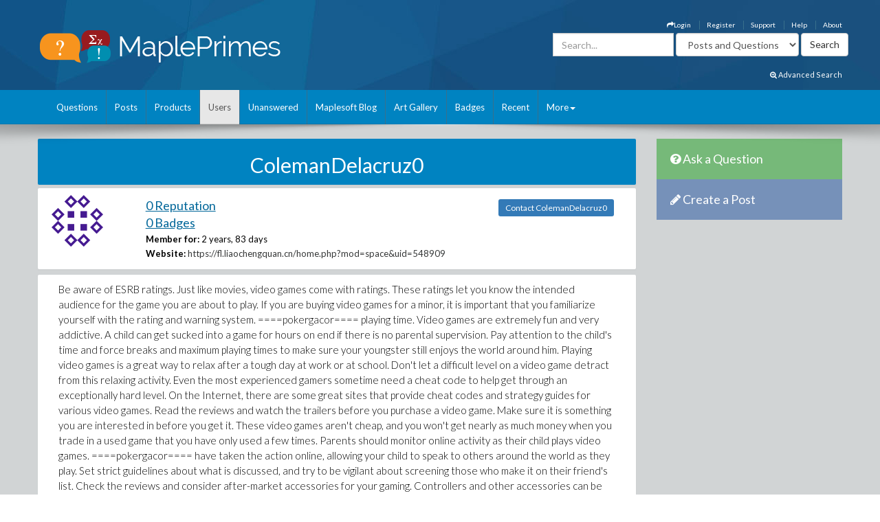

--- FILE ---
content_type: text/html; charset=utf-8
request_url: https://www.mapleprimes.com/users/ColemanDelacruz0
body_size: 23032
content:

<!DOCTYPE html>
<html>
<head><title>
	ColemanDelacruz0 - Reputation - MaplePrimes
</title><meta name="viewport" content="width=device-width, initial-scale=1" /><meta http-equiv="Cache-control" content="public" /><meta name="picture" content="https://www.mapleprimes.com/images/MaplePrimes_Share154x.jpg" /><meta name="google-site-verification" content="m8rUlmP8BQuH49Fh5XU8i50Ln9bqPY2RkNZCLEwEjsk" />
	
	<script type="text/javascript" src="https://app.termly.io/resource-blocker/e4e11fe2-eb20-418e-b836-8f996ce00983?autoBlock=on"></script>
	
	<link rel="canonical" href="http://www.mapleprimes.com/users/ColemanDelacruz0" />
    <link rel="stylesheet" href="https://cdnjs.cloudflare.com/ajax/libs/jqueryui/1.13.2/themes/redmond/jquery-ui.min.css" integrity="sha512-pL3uvb0iajriFzWcsjvmztg0ViN8MGpl4ajmiCb+xC5vnLUES2mkdp+7YAUjlcK/T+htiZH9HNkxAO+P3TbUmA==" crossorigin="anonymous" referrerpolicy="no-referrer" />
    <!-- Latest compiled and minified CSS -->
    <link rel="stylesheet" href="https://cdnjs.cloudflare.com/ajax/libs/twitter-bootstrap/3.4.1/css/bootstrap.min.css" integrity="sha512-Dop/vW3iOtayerlYAqCgkVr2aTr2ErwwTYOvRFUpzl2VhCMJyjQF0Q9TjUXIo6JhuM/3i0vVEt2e/7QQmnHQqw==" crossorigin="anonymous" referrerpolicy="no-referrer" /><link href="../css/2016/main.css?v=7" rel="stylesheet" type="text/css" /><link rel="stylesheet" href="/css/maplesoft.css" /><link rel="stylesheet" href="https://maxcdn.bootstrapcdn.com/font-awesome/4.6.1/css/font-awesome.css" />
    <!-- jQuery library -->

    <script src="https://cdnjs.cloudflare.com/ajax/libs/jquery/1.12.4/jquery.min.js" integrity="sha512-jGsMH83oKe9asCpkOVkBnUrDDTp8wl+adkB2D+//JtlxO4SrLoJdhbOysIFQJloQFD+C4Fl1rMsQZF76JjV0eQ==" crossorigin="anonymous" referrerpolicy="no-referrer"></script>

    <!-- Latest compiled JavaScript -->

    <script src="https://cdnjs.cloudflare.com/ajax/libs/jqueryui/1.13.2/jquery-ui.min.js" integrity="sha512-57oZ/vW8ANMjR/KQ6Be9v/+/h6bq9/l3f0Oc7vn6qMqyhvPd1cvKBRWWpzu0QoneImqr2SkmO4MSqU+RpHom3Q==" crossorigin="anonymous" referrerpolicy="no-referrer"></script>      
        
    <script src="https://cdnjs.cloudflare.com/ajax/libs/twitter-bootstrap/3.4.1/js/bootstrap.min.js" integrity="sha512-oBTprMeNEKCnqfuqKd6sbvFzmFQtlXS3e0C/RGFV0hD6QzhHV+ODfaQbAlmY6/q0ubbwlAM/nCJjkrgA3waLzg==" crossorigin="anonymous" referrerpolicy="no-referrer"></script>

	<!-- Google tag (gtag.js) --> <script async src="https://www.googletagmanager.com/gtag/js?id=G-5RNZLCC5HS"></script> <script> window.dataLayer = window.dataLayer || []; function gtag(){dataLayer.push(arguments);} gtag('js', new Date()); gtag('config', 'G-5RNZLCC5HS'); </script>

    <script src="/omniture/VisitorAPI.js" type="text/javascript"></script>

    <script src="/omniture/s_code.js" type="text/javascript"></script>

    <script language="javascript" type="text/javascript">
        var dateObject = new Date();
    </script>

    

    <script type="text/javascript">

        function editProfileImage() {
            $(document).ready(function () {
                $(".photo").on("mouseenter", function () {
                    $("#editImage").show();
                }).on("mouseleave", function () {
                    $("#editImage").hide();
                });

            });
        }

    </script>
    
</head>
<body>
    <div id="fb-root">
    </div>
    <div id="popupBody" style="display: none">
    </div>
    <!-- SiteCatalyst code version: H.14. Copyright 1997-2007 Omniture, Inc. More info available at http://www.omniture.com --><script language="JavaScript">
if (typeof s === 'undefined') {
setTimeout(tryFallback, 2000);
}
else {
load6Sense()
}
function tryFallback() {
if (typeof s === 'undefined') {
(function(){var s = document.getElementsByTagName('script')[0];
var b = document.createElement('script');
b.type = 'text/javascript';b.async = true;
b.src = '/omniture/s_code.js';
s.parentNode.insertBefore(b, s);})();
setTimeout(load6Sense, 2000);
}
else {
load6Sense();
}
}
function load6Sense() {
var interval_e = 0;
timer_e = setInterval(function () {
if( window._storagePopulated || interval_e==500){
clearInterval(timer_e);
fireAnalytics();
}
interval_e++;
}, 1);
}
function fireAnalytics() {
/* You may give each page an identifying name, server, and channel on the next lines. */
s.pageName="MP:Users:ColemanDelacruz0";
s.server="North America";
s.channel="MaplePrimes:Users";
s.pageType="";
s.prop3="english";
s.prop13="Non-Member";
/* Conversion Variables */
s.campaign="";
s.state="";
s.zip="";
s.events="";
s.products="";
s.purchaseID="";
s.currencyCode="";
s.eVar13="Non-Member";
var n = JSON.parse(localStorage.getItem('_6senseCompanyDetails'));
if (n != null) {
var company = n.company.name;
if(company == undefined && '' == company) {company='Not Identified'}
var industry = n.company.industry;
if(industry == undefined && '' == industry){industry='Not Identified'}
var employeeRange = n.company.employee_range;
if(employeeRange == undefined && '' == employeeRange){employeeRange='Not Identified'}
var revenueRange = n.company.revenue_range;
if(revenueRange == undefined && '' == revenueRange){revenueRange='Not Identified'}
var sic = n.company.sic;
if(sic == undefined && '' == sic){sic='Not Identified'}
var sicDescription = n.company.sic_description;
if(sicDescription == undefined && '' == sicDescription){sicDescription='Not Identified'}
s.eVar52 = company + '|' + industry + '|' + employeeRange + '|' + revenueRange + '|' + sic + '|' + sicDescription;
}

/************* DO NOT ALTER ANYTHING BELOW THIS LINE ! **************/
var s_code=s.t();if(s_code)document.write(s_code);
}
</script><!-- End SiteCatalyst code version: H.14. -->
    <div style="background-image: url(/css/2016/bk.jpg); background-repeat: no-repeat;"
        id="container">
        <!-- header -->
        <div class="container">
            <div class="row">
                <div class="col-md-4 col-sm-12 col-xs-12">
                    <a href="/" id="logo">
                        <img src="/css/2016/Logo.png" alt="MaplePrimes">
                    </a>
                </div>
                <div class="col-md-8 col-sm-12 col-xs-12">
                    <div class="row">
                        <ul id="topLinks" class="topNavi">
                            

<script type="text/javascript">
    $(document).ready(function() {
        CheckForNotification();

        var sameSession = false;
        $("#notificationLink").click(function() {
            $("#notificationContainer").fadeToggle(300);
            $("#notificationLink").css('color','#ffffff');
            if (!sameSession) {
                $.ajax({
                    type: "POST",
                    url: "/services/NotificationServices.asmx/GetNotificationList",
                    contentType: "application/json; charset=utf-8",
                    data: "{ 'uid':" + $(".huid").val() + ", 'limit':10}",
                    dataType: "json",
                    cache: false,
                    beforeSend: function() {
                        $("#notificationsBody").html('<img src="/images/ajax-loader.gif" style="display: block;  margin-left: auto; margin-right: auto; padding-top:40px;" />');
                    },
                    success: function(response) {

                        $("#notificationsBody").html(response.d);
                        sameSession = true;
                    },
                    failure: function(msg) {

                        $("#notificationsBody").html('Server Error: Please try again later!');
                    }
                });
            }
            return false;
        });

        //Popup Click
        $("#notificationContainer").click(function(e) {
            if (e.target !== this) {
                if ($(e.target).attr("href")) {
                    window.location.replace($(e.target).attr("href"));
                    return false;
                } else if ($(e.target).find(".notification_link").attr("href")) {
                    window.location.replace($(e.target).find(".notification_link").attr("href"));
                    return false;
                } else {
                    return;
                }
            } else {
                return false;
            }
        });
        $("#notificationFooter").click(function() {
            window.location.href = '/notifications';
            return false;
        });
        //Document Click
        $(document).click(function() {
            $("#notificationContainer").hide();
        });

    });

    function CheckForNotification() {
        if (typeof $(".huid").val() != 'undefined') {

            $("#ablout_li").removeClass("last");
            $.ajax({
                type: "POST",
                url: "/services/NotificationServices.asmx/IsNewNotificationAvailable",
                contentType: "application/json; charset=utf-8",
                data: "{ 'uid':" + $(".huid").val() + "}",
                dataType: "json",
                cache: false,
                success: function(response) {
                    if (response.d) {
                        $("#notificationLink").css('color','#FFA500');
                    }
                }
            });
        } else {
        }
    }
</script>

<style type="text/css">
    #nav
    {
        list-style: none;
        margin: 0px;
        padding: 0px;
    }
    #nav li
    {
        float: left;
        margin-right: 20px;
        font-size: 14px;
        font-weight: bold;
    }
    #notificationFooter a
    {
        color: #333333;
        text-decoration: none;
    }
    #notificationFooter a:hover
    {
        color: #006699 !important;
        text-decoration: none;
        background: none !important;
    }
    .notification_li
    {
        position: relative;
    }
    #notificationContainer
    {
        background-color: #fff;
        border: 1px solid rgba(100, 100, 100, .4);
        -webkit-box-shadow: 0 3px 8px rgba(0, 0, 0, .25);
        overflow: visible;
        z-index: 1000;
        position: absolute;
        left: -210px;
        top: 20px;
        min-height: 100px;
        width: 300px;
        display: none;
    }
    #notificationContainer:before
    {
        content: '';
        display: block;
        position: absolute;
        width: 0;
        height: 0;
        color: transparent;
        border: 10px solid black;
        border-color: transparent transparent white;
        margin-top: -18px;
        margin-left: 205px;
    }
    #notificationTitle
    {
        font-weight: bold;
        padding: 8px;
        font-size: 13px;
        background-color: #ffffff;
        border-bottom: 1px solid #dddddd;
        text-align: center;
    }
    #notificationsBody
    {
        padding: 5px 0px 5px 0px !important;
        max-height: 600px;
        min-height: 100px;
        overflow-y: scroll;
        overflow-x: hidden;
    }
    #notificationFooter
    {
        background-color: #e9eaed;
        text-align: center;
        font-weight: bold;
        padding: 8px;
        font-size: 12px;
        border-top: 1px solid #dddddd;
    }
    #notification_count
    {
        padding: 3px 7px 3px 7px;
        background: #cc0000;
        color: #ffffff;
        font-weight: bold;
        margin-left: 50px;
        border-radius: 9px;
        position: absolute;
        margin-top: -15px;
        font-size: 11px;
    }
    #notificationsBody::-webkit-scrollbar
    {
        width: 1em;
    }
    #notificationsBody::-webkit-scrollbar-track
    {
        -webkit-box-shadow: inset 0 0 6px rgba(0,0,0,0.3);
    }
    #notificationsBody::-webkit-scrollbar-thumb
    {
        background-color: darkgrey;
        outline: 1px solid slategrey;
    }
    .memberLink a
    {
        color:#006699 !important;
        text-decoration: none !important;
    }
     .maplesoft a
    {
        color:White !important;
    }
    .notification_link
    {
        color:black !important;
        text-decoration: none !important;
    }
    .notification_link a:hover
    {
        color:#006699 !important;
        text-decoration: none !important;
        background-color:Transparent !important;
    }
    .itemList
    {
        display: block; 
        padding: 5px; 
        margin: 5px;
        border-bottom: 1px solid lightgrey; 
        height: 70px; 
        cursor:pointer;
    }
    
    .newItem
    {
        background: #7DB9E8 !important;
    }
</style>


                            <li id="ablout_li" class="last"><a style="color: #ffffff;" href="/help/about">About</a></li>
                            <li><a style="color: #ffffff;" href="/help">Help</a></li>
                            <li><a style="color: #ffffff;" href="https://faq.maplesoft.com/s/article/Maple-Primes-Support">Support</a></li>
                            <li id="ctl00_ctl00_registerItem"><a style="color: #ffffff;" href="/register">Register</a>
                            </li>
                            <li id="ctl00_ctl00_loginItem"><a style="color: #ffffff;" data-toggle="modal" data-target="#loginModel"
                                href='#'><i class="fa fa-mail-forward"></i>Login</a> </li>
                            
                            
                            
                        </ul>
                    </div>
                    <div class="row pull-right" style="padding-right:6px;">
					    
                    <form method="get" action="/search/DoSearch.ashx" id="search" class="form-inline pull-right">
                    <div class="form-group">
                        <div class="input-group">
                            <input type="text" id="term" name="term" class="form-control term" placeholder="Search..." />
                        </div>
                    </div>
                    <div class="form-group" style="padding-right:3px;">
                        <select name="type" class='type form-control pull-right'>
							<option value="postsandquestions">Posts and Questions</option>
                            <option value="questions">Questions</option>
                            <option value="posts">Posts</option>
                            <option value="users">Users</option>
							<option value="all">MaplePrimes</option>
                        </select>
                    </div>
                    <input class="search-submit btn btn-default pull-right" type="submit" value="Search" alt="submit" />
                    </form>
               		
                </div>
                </div>
            </div>
			<div class="row text-right" style="padding-bottom: 15px; padding-right:15px;">
				    <a href="/search/AdvancedSearch/" style="font-size: smaller; color: #ffffff;"><i class="fa fa-search-plus"></i> Advanced Search</a>
					</div>
        </div>
        <!-- end header -->
        <!-- header nav -->
        <div class="headernav">
            <div class="container">
                <nav class="navbar navbar-default">
                      <div class="container-fluid">
                        <div class="navbar-header">
                          <button type="button" class="navbar-toggle" data-toggle="collapse" data-target="#myNavbar">
                            <span class="icon-bar"></span>
                            <span class="icon-bar"></span>
                            <span class="icon-bar"></span>                        
                          </button>
                        </div>
                        <div class="collapse navbar-collapse" id="myNavbar">   
                           <ul class="nav navbar-nav">
                                <li id="ctl00_ctl00_questionsTab">
                                    <a id="ctl00_ctl00_HyperLink2" href="../questions">Questions</a></li>
                                <li id="ctl00_ctl00_postsTab">
                                    <a id="ctl00_ctl00_Hyperlink3" href="../posts">Posts</a></li>
                                <li id="ctl00_ctl00_productsTab">
                                    <a id="ctl00_ctl00_productsLink" href="../products">Products</a></li>
                                <li id="ctl00_ctl00_usersTab" class="active">
                                    <a id="ctl00_ctl00_Hyperlink4" href="../users">Users</a></li>
                                <li id="ctl00_ctl00_unansweredTab">
                                    <a id="ctl00_ctl00_Hyperlink5" href="../questions/unanswered">Unanswered</a></li>
                                <li id="ctl00_ctl00_blogTab">
                                    <a id="ctl00_ctl00_Hyperlink6" href="../maplesoftblog">Maplesoft Blog</a></li>
                               <li id="ctl00_ctl00_artTab"><a id="ctl00_ctl00_Hyperlink7" href="../art">Art Gallery</a></li>
                                <li id="ctl00_ctl00_badgesTab"><a href="/badges">Badges</a></li>
                                <li id="ctl00_ctl00_trackerTab">
                                    <a id="ctl00_ctl00_trackerLink" href="/recent">Recent</a></li>
                                    
                                <li class="dropdown last" >
                                    <a class="dropdown-toggle" data-toggle="dropdown" href="#">More<span class="caret"></span></a>
                                    <ul class="dropdown-menu">
                                        <li><a href="/tags">Tags</a></li>
                                        <li><a href="/feeds">RSS Feeds</a></li>
                                        <li><a href="/scr/new">Submit Software Change Request</a></li>
                                        <li><a href="http://www.maplesoft.com">maplesoft.com</a></li>
                                    </ul>
                                </li>
                            </ul>
                      </div>
                      </div>
                    </nav>
            </div>
        </div>
        <!-- end header nav -->
        <div class="shadow v4">
        </div>
        <section class="content" style="padding-top: 20px">
        <div class="container clearfix">
        <div class="row">
        
        <div id="ctl00_ctl00_mainArea">
        
            <div id="body" class="col-lg-9 col-md-9">
                <!-- Main Content Goes Here-->
                <div class="hidden-md hidden-lg" style="padding-bottom:20px;">
              <!-- ask question -->
              <a href="/questions/new" style="color:#FFFFFF"><div class="sidebarblockquestion">
                    <h3><i class="fa fa-question-circle"></i> Ask a Question</h3>
                </div></a>
                
                 <!-- create a post -->
              <a href="/posts/new" id="ctl00_ctl00_aNewCategoryPost2" style="color:#FFFFFF"><div class="sidebarblockcreatepost">
                    <h3><i class="fa fa-pencil"></i> Create a Post</h3>
                </div></a>
              </div> 
                
                <form name="aspnetForm" method="post" action="./ColemanDelacruz0" id="aspnetForm">
<div>
<input type="hidden" name="_TSM_HiddenField_" id="_TSM_HiddenField_" value="ATrjaGVNowbrqJzytjSEA_yG2XdlA-4M0XQcmIHOIu41" />
<input type="hidden" name="__EVENTTARGET" id="__EVENTTARGET" value="" />
<input type="hidden" name="__EVENTARGUMENT" id="__EVENTARGUMENT" value="" />
<input type="hidden" name="__VIEWSTATE" id="__VIEWSTATE" value="/[base64]" />
</div>

<script type="text/javascript">
//<![CDATA[
var theForm = document.forms['aspnetForm'];
if (!theForm) {
    theForm = document.aspnetForm;
}
function __doPostBack(eventTarget, eventArgument) {
    if (!theForm.onsubmit || (theForm.onsubmit() != false)) {
        theForm.__EVENTTARGET.value = eventTarget;
        theForm.__EVENTARGUMENT.value = eventArgument;
        theForm.submit();
    }
}
//]]>
</script>


<script src="/WebResource.axd?d=1frV0zb7MH1Q8rtNZI6J8t6EGaY0YU_uNWud542VrmCmYLNcqunHDc8OtBNxJI6ZgcAR-WBknjJzCqxBmCiBDoSoDnE8AAlEznNcJbbkAZw1&amp;t=638883127099574018" type="text/javascript"></script>


<script src="/ScriptResource.axd?d=LVTVCTZlbSFRV8pjY7BlnTJ8OraeRtajzjFjiL2kc8jVaAfTaSqNtieQtaqsw3KXGhQMYvG1wyn_JeBQME9_BzQVJx9b0qg5vDQ8EG4DTH-MDRl3vO3remWCBxAnKN9L0&amp;t=22afe1c0" type="text/javascript"></script>
<script src="/ScriptResource.axd?d=YePCX-2gXuCoU3xdu33rNgfOGJFyGHShommMAcRsT8o_DiGtWvGu1-XtG63ftSPUUticM6UpHRz31Tu-ZX79FX09wNRFAav2wP4bDHdfGCrZZG3RStYoVeUeMwv0VbgffCiwwf8j4HVQ_XDFBXyI0w2&amp;t=22afe1c0" type="text/javascript"></script>
<script src="../services/VoteService.asmx/js" type="text/javascript"></script>
<script src="../services/MemberService.asmx/js" type="text/javascript"></script>
<script src="../services/TagService.asmx/js" type="text/javascript"></script>
<script src="../services/PageServices.asmx/js" type="text/javascript"></script>
<script src="../services/EditorService.asmx/js" type="text/javascript"></script>
<div>

	<input type="hidden" name="__VIEWSTATEGENERATOR" id="__VIEWSTATEGENERATOR" value="B2148ECC" />
</div>
                <script type="text/javascript">
//<![CDATA[
Sys.WebForms.PageRequestManager._initialize('ctl00$ctl00$ScriptManager1', 'aspnetForm', [], [], [], 90, 'ctl00$ctl00');
//]]>
</script>

                
    <span id="ctl00_ctl00_MainContent_TrackerProxy1"></span>

    <div id="ctl00_ctl00_MainContent_pnlMemberDetails">
	
        <div class="sidebarblock" style="background-color: #0083c1; margin-bottom: 5px; padding: 2px; color: White">
            <h2 class="text-center"><span id="ctl00_ctl00_MainContent_titleLabel">ColemanDelacruz0</span></h2>
        </div>

        <div id="memberDetails" class="post">
            <div class="row" style="padding: 10px;">
                <div id="detailsLeft" class="col-md-2 col-sm-2 col-xs-2">
                    <div id="ctl00_ctl00_MainContent_photo_photoPanel" class="photo">
		
        <a id="ctl00_ctl00_MainContent_photo_photoLink" href="/users/ColemanDelacruz0">
            <div class="avatar">
                <img src="https://www.gravatar.com/avatar/deb66fa3f4728df08afd18c2d0e7ff34?s=75&d=identicon" id="ctl00_ctl00_MainContent_photo_memberPhoto" width="75" height="75" />
            </div>
        </a>

        <div id="editImage" style="background:rgba(0, 0, 0, .6) 70%; display:none; position:absolute; font-size:medium; font-weight: 700; text-align:center; color:White; width:75px; height:75px; top:0; left:25px; z-index:1">
            <a href="/account/settings" id="ctl00_ctl00_MainContent_photo_Edit" style=""><div style="padding-top:26px; color:White;">Edit</div></a> 
        </div>
        
           
                     
    
	</div>
                </div>
                <div id="detailsRight" class="col-md-7 col-sm-7 col-xs-7">
                    
                    <div>
                        <h2><a id="ctl00_ctl00_MainContent_detailsReputationLink" class="link text-primary" href="/users/ColemanDelacruz0/reputation">0 Reputation</a></h2>
                        <h2><a id="ctl00_ctl00_MainContent_detailsBadgesLink" class="link text-primary" href="/users/ColemanDelacruz0#badges">0 Badges</a></h2>
                        <label>Member for:</label>
                        <span id="ctl00_ctl00_MainContent_memberFor">2 years, 83 days</span>
                    </div>
                    
                    
                    
                    <div id="ctl00_ctl00_MainContent_websitePanel">
		
                        <label>Website:</label>
                        <a id="ctl00_ctl00_MainContent_website" href="https://fl.liaochengquan.cn/home.php?mod=space&amp;uid=548909">https://fl.liaochengquan.cn/home.php?mod=space&uid=548909</a>
                    
	</div>
                    

                    

                    
                    

                </div>
                <div class="col-md-3 col-sm-3 col-xs-3" style="padding-top: 10px;">
                    <a id="ctl00_ctl00_MainContent_contactLink" class="TabButton btn-sm btn-primary" href="/users/ColemanDelacruz0/contact">Contact ColemanDelacruz0</a>
                </div>
            </div>

        </div>
        <div id="ctl00_ctl00_MainContent_bio">
		
            <div class="post">
                <div class="postfull">
                    <span id="ctl00_ctl00_MainContent_memberBio" class="text">Be aware of ESRB ratings. Just like movies, video games come with ratings. These ratings let you know the intended audience for the game you are about to play. If you are buying video games for a minor, it is important that you familiarize yourself with the rating and warning system. 
 
 ====pokergacor==== playing time. Video games are extremely fun and very addictive. A child can get sucked into a game for hours on end if there is no parental supervision. Pay attention to the child's time and force breaks and maximum playing times to make sure your youngster still enjoys the world around him. 
 
Playing video games is a great way to relax after a tough day at work or at school. Don't let a difficult level on a video game detract from this relaxing activity. Even the most experienced gamers sometime need a cheat code to help get through an exceptionally hard level. On the Internet, there are some great sites that provide cheat codes and strategy guides for various video games. 
 
Read the reviews and watch the trailers before you purchase a video game. Make sure it is something you are interested in before you get it. These video games aren't cheap, and you won't get nearly as much money when you trade in a used game that you have only used a few times. 
 
Parents should monitor online activity as their child plays video games. ====pokergacor==== have taken the action online, allowing your child to speak to others around the world as they play. Set strict guidelines about what is discussed, and try to be vigilant about screening those who make it on their friend's list. 
 
Check the reviews and consider after-market accessories for your gaming. Controllers and other accessories can be costly, which can prevent many people from buying them. Surprisingly, there are some great third party companies that make quality accessories. Do some research to ensure you are finding the best deal for your money. 
 
Read reviews of games before you purchase them. You may be waiting for the new shooter game to come out, but if you buy it without reading reviews, it will be a huge waste of time. Check out at least three to five reviews before putting your money down on a game you won't like. 
 
As we all know, video games are quite expensive. You can increase your child's selection by organizing a video game co-op with neighbors or friends. Print out lists of what games each member has, and formulate a "check-out" system, allowing kids to borrow a video game for a specified period of time. Make good rules and stick to them. 
 
Hold a video game party. Many kids enjoy playing video games and will thoroughly enjoy a party with a video game theme. Choose your child's favorite gaming system and have a cake made to show this. Then, set up the gaming system so your child and his friends can play game together. 
 
If you have kids, be certain your kids have the right types of games. Thus, you must verify the ratings on every game they own. Some of these games can promote violence, and this is something you might want to avoid. 
 
When playing some of the longer games on your console system, make sure to take a break and get away from the screen. Go outside for a few minutes and let your eyes adjust. Stretch your legs. You will start to notice how much better you play the games when you take these short breaks. 
 
Video gaming has really taken off. As technology improves, they become more and more realistic and more and more attractive and fun to play. If you want to get the most out of your gaming experience, use the tips laid out in this article and you will see that gaming is even more fun!</span>
                </div>
            </div>
        
	</div>

        <div class="post" style="padding: 5px;">
            <div class="sidebarblock text-center" style="padding: 5px;">
                <h2 class="h2">MaplePrimes Activity</h2>
            </div>
            <ul class="nav nav-tabs">
                <li id="ctl00_ctl00_MainContent_profileTab" role="presentation" class="active">
                    <a id="ctl00_ctl00_MainContent_profileLink" href="/users/ColemanDelacruz0">Profile</a>
                </li>
                <li id="ctl00_ctl00_MainContent_favoritesTab" role="presentation">
                    <a id="ctl00_ctl00_MainContent_favoritesLink" href="/users/ColemanDelacruz0/favorites">Favorites</a>
                </li>
                
                <li id="ctl00_ctl00_MainContent_postsTab" role="presentation">
                    <a id="ctl00_ctl00_MainContent_postsLink" href="/users/ColemanDelacruz0/posts">Posts</a>
                </li>
                <li id="ctl00_ctl00_MainContent_questionsTab" role="presentation">
                    <a id="ctl00_ctl00_MainContent_questionsLink" href="/users/ColemanDelacruz0/questions">Questions</a>
                </li>
                <li id="ctl00_ctl00_MainContent_answersTab" role="presentation">
                    <a id="ctl00_ctl00_MainContent_answersLink" href="/users/ColemanDelacruz0/answers">Answers</a>
                </li>
                <li id="ctl00_ctl00_MainContent_replyTab" role="presentation">
                    <a id="ctl00_ctl00_MainContent_replyLink" href="/users/ColemanDelacruz0/replies">Replies</a>
                </li>

            </ul>

            <br class="clear" />
        </div>

        
    <div id="ctl00_ctl00_MainContent_mainUserProfile_memberBadges" class="post">
		
        <div class="sidebarblock" style="margin-bottom: 5px; padding: 2px; color: White">
            <a name="badges"></a>
            <h3>
                MaplePrimes Badges</h3>
        </div>
        <div id="ctl00_ctl00_MainContent_mainUserProfile_noBadgesPanel">
			
            <span id="ctl00_ctl00_MainContent_mainUserProfile_noBadgesName">ColemanDelacruz0</span>
            has not earned any MaplePrimes badges yet.
        
		</div>
        
    
	</div>
    <div id="ctl00_ctl00_MainContent_mainUserProfile_memberReputation">
		
        

    <script type="text/javascript" src="https://www.google.com/jsapi"></script>

    <script type="text/javascript">
      google.load("visualization", "1", {packages:["corechart"]});
      google.setOnLoadCallback(drawChart);
      function drawChart() {
       var dataTable = new google.visualization.DataTable();
       dataTable.addColumn('date', 'Time'); // Number of days
       dataTable.addColumn('number', 'Reputation'); // Reputaion
       dataTable.addColumn({type:'string', role:'tooltip'});  // Tooltip
       dataTable.addRows([]);

        var options = {
            width: 700,
            height: 300,
            pointSize: 2,
            title: 'Reputation Over Time',
            vAxis: { title: 'Reputation' },
            hAxis: {title: 'Time'},
            legend: 'none'
        };

        var chart = new google.visualization.AreaChart(document.getElementById('chart_div'));

        chart.draw(dataTable, options);
      }
    </script>
    

    <div class="post">        
    <div class="sidebarblock">
        <h3>
            <span id="ctl00_ctl00_MainContent_mainUserProfile_ReputationGraph_noReputation">ColemanDelacruz0 has 0 reputation</span>
            
            . <a class="pull-right btn btn-pin"
                    style="color: White" href='/help/reputation'>What is reputation?</a>
        </h3>
    </div>
        <div class="postfull">
            
        </div>
    </div>
    
	</div>
    
    
    
    
    

    
</div>

    


                
                

<script src="/ScriptResource.axd?d=[base64]" type="text/javascript"></script>
<script src="/users/ColemanDelacruz0?_TSM_CombinedScripts_=True&amp;v=ATrjaGVNowbrqJzytjSEA_yG2XdlA-4M0XQcmIHOIu41&amp;_TSM_Bundles_=FileUploadBundle&amp;cdn=False" type="text/javascript"></script></form>
                ﻿    <!--<script src="/js/shareControl.js" type="text/javascript"></script>-->


   

	    <style type="text/css">
	     
	     .ui-dialog{font-size: 90%;}
	     
		.shareTitle
        {
            font-family: 'Lucida Grande', 'Lucida Sans', Arial, sans-serif;
            font-size: 1.1em;
            font-weight: bold;
            font-style: normal;
            color: #3366CC;
        }
        .shareTopic
        {
            font-family: 'Lucida Grande', 'Lucida Sans', Arial, sans-serif;
            font-size: 1.1em;
            font-weight: bold;
            font-style: normal;
            color: Black;
        }
        .shareMain
        {   
            width:400px; 
            height:490px;

            /* boder radius*/
            -webkit-border-radius: 10px;
            -moz-border-radius: 10px;
            border-radius: 10px;
            border-style:outset;
            padding-top:5px;
        }
        
        .roundBody
        {
            /* boder radius*/
            -webkit-border-radius: 10px;
            -moz-border-radius: 10px;
            border-radius: 10px;
            border-style:outset;
            padding-top:5px;
        }
        
        .sharelink
        {
            background-image:url("/images/share/link2.png");
            background-position:0 25%;
            background-repeat: no-repeat;
            float: left;
            width: 255px;
            padding-left: 24px;
            margin-top:10px;
            margin-left:20px;
            
        }
        
        .shareButton
        {
            cursor:pointer;
            text-decoration:underline;
        }
        .textInput
        {
            width:329px;
            color:Gray;
            margin-top:10px;
            margin-left:20px;
            resize: none; 
        }
        
        .FBtextInput
        {
            width:250px;
            color:Gray;
            margin-top:10px;
            margin-left:5px;
            resize: none; 
        }
        
        .shareURL
        {
            width:320px;
            color:Gray;
            margin-top:10px;
            resize: none; 
        }
        
         .shareOptions
        {
            float: left;
            width: 355px;
            margin-top:20px;
            margin-left:20px;
            margin-bottom:10px;
            float: left;
        }
        
        .shareIcons
        {
            float: left;
            margin-left:8px;
            cursor:pointer;
        }
        
        .shareFooter
        {
            height:60px; 
            width:400px; 
            background-color:Silver; 
            margin-top:10px;
            position:fixed;
            top:437px;
            overflow:hidden;
            -webkit-border-bottom-right-radius: 10px;
            -webkit-border-bottom-left-radius: 10px;
            -moz-border-radius-bottomright: 10px;
            -moz-border-radius-bottomleft: 10px;
            border-bottom-right-radius: 10px;
            border-bottom-left-radius: 10px;
        }
        
        .footerButtonWhite
        {
                border-radius: 4px 4px 4px 4px;
                box-shadow: 0 1px 0 0 rgba(0, 0, 0, 0.07); 
                cursor: pointer;    
                text-shadow: 0 1px 0 rgba(255, 255, 255, 0.5); 

                font-family: "lucida grande",tahoma,verdana,arial,sans-serif;
                line-height: 26px;
                margin-top:20px;;
                margin-right:20px;
                float: right;
            }
        
        .footerButtonBlue
            {
                background: #1e5799; /* Old browsers */
                background: -moz-linear-gradient(top,  #1e5799 0%, #2989d8 50%, #207cca 51%, #7db9e8 100%); /* FF3.6+ */
                background: -webkit-gradient(linear, left top, left bottom, color-stop(0%,#1e5799), color-stop(50%,#2989d8), color-stop(51%,#207cca), color-stop(100%,#7db9e8)); /* Chrome,Safari4+ */
                background: -webkit-linear-gradient(top,  #1e5799 0%,#2989d8 50%,#207cca 51%,#7db9e8 100%); /* Chrome10+,Safari5.1+ */
                background: -o-linear-gradient(top,  #1e5799 0%,#2989d8 50%,#207cca 51%,#7db9e8 100%); /* Opera 11.10+ */
                background: -ms-linear-gradient(top,  #1e5799 0%,#2989d8 50%,#207cca 51%,#7db9e8 100%); /* IE10+ */
                background: linear-gradient(to bottom,  #1e5799 0%,#2989d8 50%,#207cca 51%,#7db9e8 100%); /* W3C */
                filter: progid:DXImageTransform.Microsoft.gradient( startColorstr='#1e5799', endColorstr='#7db9e8',GradientType=0 ); /* IE6-9 */
                border-radius: 4px 4px 4px 4px;
                box-shadow: 0 1px 0 0 rgba(0, 0, 0, 0.07); 
                cursor: pointer;    
                text-shadow: 0 1px 0 rgba(255, 255, 255, 0.5); 

                font-family: "lucida grande",tahoma,verdana,arial,sans-serif;
                line-height: 26px;
                margin-top:20px;;
                margin-right:20px;
                float: right;

            }          
        .modal {
          text-align: center;
        }

        @media screen and (min-width: 768px) { 
          .modal:before {
            display: inline-block;
            vertical-align: middle;
            content: " ";
            height: 100%;
          }
        }

        .modal-dialog {
          display: inline-block;
          text-align: left;
          vertical-align: middle;
        }
       
        
        .ui-dialog { z-index: 1000 !important ;}

    </style>
    <!-- share panel div start here-->
    	<!-- inline style for P-Bar -->
    	<style type="text/css"> 
	    .ui-progressbar .ui-progressbar-value { background-image: url(/images/pbar-ani.gif); }
	        .style1
            {
                width: 377px;
            }
	        .style2
            {
                height: 35px;
                width: 403px;
                text-align: center;
            }
            .style3
            {
                height: 70px;
                width: 403px;
                text-align: center;
                font-size: small;
            }
            .style4
            {
                height: 39px;
                width: 403px;
                text-align: right;
            }
            .style5
            {
                font-weight: normal;
            }
            .style6
            {
                font-size: x-small;
            }
	    </style>
	    
    <!-- share panel div start here-->
	<div id="fb-root"></div>
     <div id="sharePanel" style="display:none;">
        <div id="shareMain" >
            <div id="DialogHeader">
                <label id="shareTopic" class="shareTitle"></label>
            </div>
            <div id="shareLink" class="sharelink">
           
            <input ID="shareURL" name="shareURL"  class="shareURL" type="text" />
            <span id="copyText" style="color:Silver; font-style:italic; font-size: small;"></span>
            </div>
           
            <br />
            
            <div id="shareOptions" class="shareOptions">
                <div style="float:left;margin-top:10px; margin-right:5px;">
                <span style="font-size:large;">Share via:</span>
                </div>

                
                <div id="fb" class="shareIcons">
                <img src="/images/share/facebook-icon.png" style="width:50px; height:50px;" />
                </div>
                <div id="twitter" class="shareIcons">
                <img src="/images/share/twitter-icon.png" style="width:50px; height:50px;" />
                </div>
                <div id="googlePlus" class="shareIcons">
                <img src="/images/share/googleplus-icon.png" style="width:50px; height:50px;" />
                </div>
                <div id="email" class="shareIcons">
                <img src="/images/share/email-icon.png" style="width:50px; height:50px;" />
                </div>   
            </div>
             
            <div id="shareBody">
                <div id="shareEmail" class="shareOptions" style="display:none;">
                    <div style="float:left;margin-top:10px; margin-right:5px;">
                    <span style="font-size:large;">Share via e-mail:</span>
                    </div>
                      <div id="emailBody">
                        <br />
                        <br />
                        <table>
                            <tr>
                                <td>
                                   <span>From:</span> 
                                </td>
                                <td class="style1">
                                    <input type="text" class="textInput" style="width:270px;" id="fromEmail" name="fromEmail" value="Your email address" onclick="if(this.value=='Your email address'){this.value = '';}" onblur="if(this.value==''){this.value='Your email address';}" />
                                </td>
                            </tr>
                            <tr>
                                <td>
                                   <span>To:</span>
                                </td>
                                <td class="style1">
                                    <input type="text" class="textInput" style="width:270px;" id="toEmail" name="toEmail" value="Email address of recipient" onclick="if(this.value=='Email address of recipient'){this.value = '';}" onblur="if(this.value==''){this.value='Email address of recipient';}" />
                                </td>
                            </tr>
                            <tr>
                                <td colspan="2">
                                    <span id="infotext" style="font-size:small; color:Red;"></span>
                                </td>
                            </tr>
                            <tr>
                                <td colspan="2" style="padding-top:5px">
                                    Custom Message (optional):
                                </td>
                            </tr>
                            <tr>
                                <td colspan="2">
                                <textarea  rows="4" cols="50" class="textInput" id="extraEmailBody" name="extraEmailBody" style="overflow-y:hidden;overflow-x:hidden;" ></textarea>
                                </td>
                            </tr>
                        </table>
                        
                    </div>
                 </div> 
                
                <div id="shareFB" class="shareOptions" style="display:none;">
                    <div style="float:left;margin-top:10px; margin-right:5px;">
                    
                    <span style="font-size:large;">Share on Facebook:</span>
                    </div>
                    <div id="fbLoginPanel" style="margin-top:30px;">
                    <br />
                    <p>You must be logged into your Facebook account in order to share via Facebook. </p>
                       <br />
                       <button id="fblogin" style="margin-left:100px;">Login to Facebook</button>
                    </div>
                    
                    <div id="fbBodyText" style="float:left; width:350px;">
                    <div id="fbIMG" style="float:left; width:55px; margin-top: 10px;"></div>
                   <textarea rows="4" cols="30" class="FBtextInput" id="extraFBBody" name="extraFBBody" ></textarea>
                    </div>
                </div>
                
                <div id="shareGoogle" class="shareOptions" style="display:none;">
                    <div style="float:left;margin-top:10px; margin-right:5px;">
                    <span style="font-size:large;">Share via GooglePlus:</span>
                    </div>
                    <br />
                    <br />
                    <p>Click the button below to share this on Google+. A new window will open.</p>
                    <br />
                    <button id="googleShareLink" style="margin-left:40px;">Click Here to Share on Google+</button>
                </div>
                
                <div id="shareTwitter" class="shareOptions" style="display:none;">
                    <div style="float:left;margin-top:10px; margin-right:5px;">
                    <span style="font-size:large;">Share via Twitter:</span>
                    </div>
                    
                    <div id="twitterBody">               
                    <span style="font-size:small; margin-top:0px; color:Silver; margin-left:0px;" class="shareOptions" id="TweetUser"></span>
                    <div id="twitterIMG" style="float:left; width:55px; margin-top: 10px;">
                    </div>
                    <textarea rows="4" cols="40" class="FBtextInput" id="extraTweetBody" name="extraTweetBody" onkeyup="countChar(this)"></textarea>
                   
                    <span id="charNum" style="color:Gray; float:none;"></span>
                    </div>
                    
                    
                    <div id="twitterLoginPanel" style="margin-top:30px;">
                    <br />
                    <p>You must be logged in to your Twitter account in order to share. Click the button below to login (a new window will open.) </p>
                       <br />
                        <button id="twitterLogin" style="margin-left:100px;" onclick="twitterLogin()">Login to Twitter</button>
                    </div>

                </div>
                
                <div id="shareAgain" class="shareOptions" style="display:none;">
                    <img src="/images/share/blue_tick50px.gif" style="float:left;"/>
                    <br />
                    <span style="font-size:large; margin-left:10px; margin-top:20px;">Your message was sent!</span>
                    <br />
                    <button id="btnSendAgain" style="margin-left:40px; margin-top:30px;" onclick="shareAgain()">Send another message</button>
                </div>
            </div>

        </div>

    </div>
    
    <!-- share panel div ends here-->
    
  
 <!-- Login Panel for Comment form -->
    <div id="LoginBox" style="display:none;">
    <div id="top">

        <p>
            Please log-in to your MaplePrimes account.
        </p>
           <div id="loginError" style="display:none;">         
           <p  class="loginError" style="color:Red;">Wrong Email/Password. Please try again.</p>
           </div>
      </div> 
      <div id="middle">
      <table>
      <tr>
      <td>
      <label>E-Mail Address:</label>
      </td>
      <td>
      <input style="width:200px; color:Black; margin-left: 3px;" type="text" id="userEmail" name="userEmail"/>
      </td>
      </tr>
      <tr>
      <td>
      <label style="padding-right:40px;" for="userPass">Password:</label>
      </td>
      <td>
      <input style="width:200px; color:Black; margin-left: 3px;"  type="password" id="userPass" name="userPass"/>
      </td>
      </tr>
      <tr>
      <td>
        <label>Remember Me:</label>
      </td>
      <td>
      <input type="checkbox" name="persistLogin" id="persistLogin" checked="checked" />Automatically sign in on future visits 
      </td>
      </tr>
      </table>          
           
              
      </div> 
      <div id="bottom">    
           <br />
           <a href="http://www.maplesoft.com/members/member_center_passwordreset.aspx" target="_blank" style="float:right;">Forgot your password?</a>
           <a href="/register" target="_blank" style="float:left;">Create a New Account</a>
            

     </div> 
    </div>
    
    <!-- Sort Popup Dialog box for Answer sorting -->
   <div id="sortPopup" runat="server" style="display:none;">
   <table>
   <tr>
   <td colspan="2" class="style2">
       <h3>
   <span style="text-align:center" class="style5"> Save this setting as your default sorting preference?</span>
       </h3>
   </td>
   </tr>
   <tr>
   <td colspan="2" class="style3">Note: You can change your preference 
   any time in your account settings</td>
   </tr>
   <tr>
   <td colspan="2" class="style4">
   <input type="checkbox" name="sort_persist" id="sort_persist" value="true" checked><span 
           class="style6">Don't show this again</span><br>
   </td>
   </tr>
   </table> 
 </div>
                <!--General Login Panel-->
                <div id="NewLoginPanel" style="display: none;">
                    <div id="top">
                        <p>
                            Please log-in to your MaplePrimes account.
                        </p>
                        <div id="loginPanelError" style="display: none;">
                            <p class="loginError" style="color: Red;">
                                Wrong Email/Password. Please try again.</p>
                        </div>
                    </div>
                    <div id="middle">
                        <table>
                            <tr>
                                <td>
                                    <label>
                                        E-Mail Address:</label>
                                </td>
                                <td>
                                    <input style="width: 200px; color: Black; margin-left: 3px;" type="text" id="userPanelEmail"
                                        name="userPanelEmail" />
                                </td>
                            </tr>
                            <tr>
                                <td>
                                    <label style="padding-right: 40px;" for="userPass">
                                        Password:</label>
                                </td>
                                <td>
                                    <input style="width: 200px; color: Black; margin-left: 3px;" type="password" id="userPanelPass" name="userPanelPass" autocomplete="false" />
                                </td>
                            </tr>
                            <tr>
                                <td>
                                    <label>
                                        Remember Me:</label>
                                </td>
                                <td>
                                    <input type="checkbox" name="persistLogin" id="persistPanelLogin" checked="checked" />Automatically
                                    sign in on future visits
                                </td>
                            </tr>
                        </table>
                        <br />
                    </div>
                    <div id="bottom">
                        <br />
                        <a href="http://www.maplesoft.com/members/member_center_passwordreset.aspx" target="_blank"
                            style="float: right;">Forgot your password?</a> <a href="/register" target="_blank"
                                style="float: left;">Create a New Account</a>
                    </div>
                </div>
            </div>
            
            <div id="ctl00_ctl00_sidebar" class="col-lg-3 col-md-3">
	
                <!-- Sidebar Content Before Buttons-->
                

               
              <div class="hidden-sm hidden-xs" style="padding-bottom:20px;">

              <!-- ask question -->
              <a href="/questions/new" style="color:#FFFFFF"><div class="sidebarblockquestion">
                    <h3><i class="fa fa-question-circle"></i> Ask a Question</h3>
                </div></a>
                
                 <!-- create a post -->
              <a href="/posts/new" id="ctl00_ctl00_aNewCategoryPost" style="color:#FFFFFF"><div class="sidebarblockcreatepost">
                    <h3><i class="fa fa-pencil"></i> Create a Post</h3>
                </div></a>
              </div>   
              
                <!-- Sidebar Content After Buttons-->
                <div id="sidebarHolder">
                </div>
                

            
</div>
        </div>
        
        
        </div>
        </div>
        </section>
        <!-- footer nav -->
        <div class="shadow v4">
        </div>
 <div id="footer">
            <div class="container" style="padding-top: 30px;">
               
                 <div class="col-md-12" style="padding-bottom:10px;">
                	 <div class="row" style="border-bottom: 1px solid #ececec;">
                    
                    <div class="blocktxt center-block" style="padding-bottom:10px;">
                    <span style="font-size:16px; color:#ffffff;">Connect with Maplesoft:</span> 
					        <a href="http://www.facebook.com/Maplesoft" target="_blank"><i class="fa fa-facebook-square" style="font-size: 30px; padding-right:5px; color:#ffffff"></i></a>
            
        <a href="http://www.twitter.com/maplesoft" target="_blank"><i class="fa fa-twitter-square" style="font-size: 30px; padding-right:5px; color:#ffffff">
            </i></a>
            
        <a href="http://www.linkedin.com/groups?home=&amp;gid=1782256" target="_blank"><i class="fa fa-linkedin-square" style="font-size: 30px;  padding-right:5px; color:#ffffff">
        </i></a>
        
        <a href="http://www.youtube.com/MaplesoftVideo" target="_blank"><i class="fa fa-youtube-square" style="font-size: 30px; padding-right:5px; color:#ffffff"></i></a>

            <a href="https://www.instagram.com/maplemathmatters/" target="_blank"><i class="fa fa-instagram" style="font-size: 30px; padding-right:5px; color:#ffffff"></i></a>
    </div>
    
                    </div>
                </div>
               

                 <div class="col-md-8">
                	 <div class="row">
                    
                        <a href="/questions">Questions</a> &nbsp;|&nbsp; <a href="/posts">Posts</a> &nbsp;|&nbsp;
                        <a href="/tags">Tags</a> &nbsp;|&nbsp; <a href="/users">Users</a> &nbsp;|&nbsp;
                        <a href="/unanswered">Unanswered</a> &nbsp;|&nbsp; <a href="/maplesoftblog">Maplesoft
                            Blog</a> &nbsp;|&nbsp; <a href="/badges">Badges</a> &nbsp;|&nbsp; <a href="/recent">
                                Recent</a>
                    
                    </div>
                </div>
                
                <div class="col-md-4">
                <div class="row">
                    
                        <a href="/help/about">About</a> &nbsp;|&nbsp; <a href="/help">MaplePrimes Help</a>
                        &nbsp;|&nbsp; <a href="https://faq.maplesoft.com/s/article/Maple-Primes-Support">Support</a><br>
                   
                </div>
                </div>
                
                <div class="col-md-12">
                <div class="row">
                    <div class="blocktxt" style="font-size: smaller;">
                        &copy; Maplesoft, a division of Waterloo Maple Inc.

                        <script type="text/javascript">                            document.write(dateObject.getFullYear()); </script>

                        . &nbsp;|&nbsp; <a href="http://www.maplesoft.com">maplesoft.com</a> &nbsp;|&nbsp;
                        <a href="http://www.maplesoft.com/terms/">Terms of Use</a> &nbsp;|&nbsp; <a href="http://www.maplesoft.com/privacy/">
                            Privacy</a> &nbsp;|&nbsp; <a href="http://www.maplesoft.com/trademark/">Trademarks</a></p>
                        <br>
                    </div>
                </div>
                </div>
            </div>
        </div>
        <!-- end footer nav -->
    </div>

    <script src="/js/BadgeNotify.js" type="text/javascript"></script>

    <!-- PDF Generate Dialog Box Starts-->
    <div id="GeneratePDF" title="Save Page as PDF" style="display: none;">
        <div id="top">
            <div id="generatingPDF">
                <h3 style="text-align: center;">
                    Generating PDF&hellip;</h3>
                <img alt="loading" style="display: block; margin-left: auto; margin-right: auto"
                    src="/images/ajax-loader.gif" />
            </div>
            <div id="downloadPDF" style="display: none; text-align: center;">
                <span style="display: block; margin-left: auto; margin-right: auto" class='fa fa-file-pdf-o fa-2x'>
                    <a href="" target="_blank" id="PDFLink">PDF ready for download.</a></span>
            </div>
            <div id="pdfGenerateError" style="display: none">
                <p style="color: Red; text-align: center;">
                    Error occurred during PDF generation. Please refresh the page and try again</p>
            </div>
        </div>
    </div>
    <!-- PDF Generate Dialog Box Ends-->
    
    
    
    <!-- New Login Dialog box starts -->
    
<!-- Modal -->
<div id="loginModel" class="modal fade" role="dialog">
  <div class="modal-dialog ">

    <!-- Modal content-->
    <div class="modal-content">
      <div class="modal-header">
        <button type="button" class="close" data-dismiss="modal">&times;</button>
        <h4 class="modal-title text-center">Login to Your MaplePrimes Account</h4>
      </div>
      <div class="modal-body">
        <div class="form-horizontal">
        <div id="userModelLoginError" class="row" style="display:none;">     
            <div class="col-md-offset-2 col-md-10">    
            <p class="text-danger">Wrong Email/Password. Please try again.</p>
            </div>
       </div>
         <div class="row form-group">
          <div class="col-md-4">E-Mail Address:</div>
          <div class="col-md-6">
            <input type="email" class="form-control" required id="userModelEmail" name="userEmail" onkeydown = "if (event.keyCode == 13) document.getElementById('btnLogin').click()"/>
          </div>
          <div class="col-md-2"></div>
        </div>
        <div class="row form-group">
          <div class="col-md-4">Password:</div>
          <div class="col-md-6">
            <input class="form-control"  type="password" required id="userModelPass" name="userPass" onkeydown = "if (event.keyCode == 13) document.getElementById('btnLogin').click()" autocomplete="false" />
          </div>
          <div class="col-md-2"></div>
        </div>
        <div class="row form-group">
          <div class="col-md-4">Remember Me:</div>
          <div class="col-md-6">
            <input type="checkbox" name="persistLogin" id="userPersistLogin" checked="checked" />Automatically sign in on future visits 
          </div>
          <div class="col-md-2"></div>
        </div>
        <div class="row form-group">
          <div class="col-md-2"></div>
          <div class="col-md-4"><a href="http://www.maplesoft.com/members/member_center_passwordreset.aspx" target="_blank" class="btn-link btn-primary">Forgot your password?</a></div>
          <div class="col-md-4">
            <a href="/register" target="_blank"  class="btn-link btn-primary">Create a New Account</a>
          </div>
          <div class="col-md-2"></div>
        </div>
        </div>
      </div>
      <div class="modal-footer">
        <button type="button" class="btn btn-default btn-sm" data-dismiss="modal">Close</button>
        <button type="button" class="btn btn-primary btn-sm" onclick="memberlogin()" id="btnLogin">Login</button>
      </div>
    </div>

  </div>
</div>
    
    <!-- New Login dialog box ends -->
    
    <!-- Focus email field when login modal is shown -->
    <script>
        $('#loginModel').on('shown.bs.modal', function() {
            $('#userModelEmail').focus();
        });
		
		$(window).load(function(){
			setTimeout(function() {
				if ($(".termly-styles-message-e9e76f").text().indexOf("<cookiePolicyLink>") > -1) {
					$(".termly-styles-message-e9e76f").text($(".termly-styles-message-e9e76f").text().replace("<preferencesLink>Preferences</preferencesLink>", "Preferences").replace("<cookiePolicyLink>Cookie Policy</cookiePolicyLink>", "Cookie Policy"));
				}
			}, 100);
		});
		
    </script>
        
    <script src="/ckeditor/ckeditor.js" type="text/javascript"></script>

    <script src="/ckeditor/adapters/jquery.js" type="text/javascript"></script>
    <script src="/js/newEditor.js?v=1" type="text/javascript"></script>
    
    
    
    
</body>
</html>
